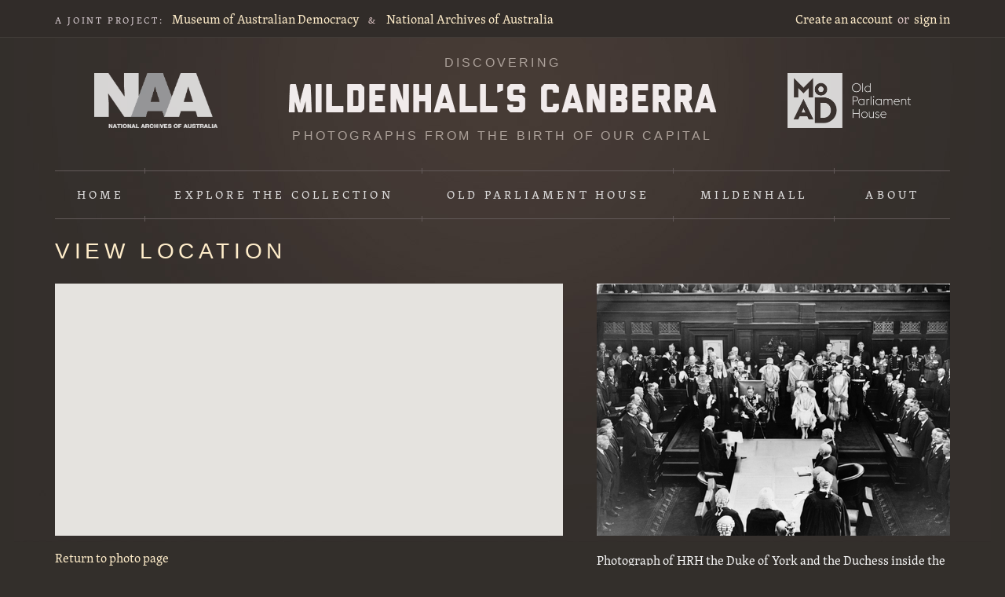

--- FILE ---
content_type: text/html; charset=utf-8
request_url: https://mildenhall.moadoph.gov.au/photo/1/location
body_size: 2736
content:
<!DOCTYPE html>
<!--[if lt IE 7 ]> <html lang="en" class="wf-loading no-js no-swf ie6"> <![endif]-->
<!--[if IE 7 ]>    <html lang="en" class="wf-loading no-js no-swf ie7"> <![endif]-->
<!--[if IE 8 ]>    <html lang="en" class="wf-loading no-js no-swf ie8"> <![endif]-->
<!--[if IE 9 ]>    <html lang="en" class="wf-loading no-js no-swf ie9"> <![endif]-->
<!--[if (gt IE 9)|!(IE)]><!-->
<html class="no-js no-swf wf-loading" lang="en">
<!--<![endif]-->
<head>
<meta charset="utf-8">
<meta content="IE=edge,chrome=1" http-equiv="X-UA-Compatible">
<title>
Location of &ldquo;Photograph of HRH the Duke of York and the Duch...&rdquo; &middot; Mildenhall&rsquo;s Canberra
</title>
<meta content="Museum of Australian Democracy at Old Parliament House" name="author">
<meta content="Comprised of more than 7,700 images on glass plate negatives, the Mildenhall Collection of photographs document most aspects of the foundation era–the1920s to the 1930s–in Canberra’s history as the new capital city of Australia." name="description">
<meta content="width=device-width, initial-scale=1.0" name="viewport">
<link href="/images/favicon.png" rel="shortcut icon" type="image/png">
<link href="/apple-touch-icon.png" rel="apple-touch-icon">
<link rel="stylesheet" media="all" href="/stylesheets/style.css" />


<script src="/javascripts/modernizr.min.js"></script>
<meta name="csrf-param" content="authenticity_token" />
<meta name="csrf-token" content="5YCv72N9DxiLIr66tSYbhRy_yLWzL4UpARtVpEC5cjsn5UWQ1shRJJfARHKWgLdObJ9pyfmgAkzSXlMGhd_Pyw" />
<!-- Google Tag Manager -->
<script>
  (function(w,d,s,l,i){w[l]=w[l]||[];w[l].push({'gtm.start':
  new Date().getTime(),event:'gtm.js'});var f=d.getElementsByTagName(s)[0],
  j=d.createElement(s),dl=l!='dataLayer'?'&l='+l:'';j.async=true;j.src=
  'https://www.googletagmanager.com/gtm.js?id='+i+dl;f.parentNode.insertBefore(j,f);
  })(window,document,'script','dataLayer','GTM-MH88H58');
</script>
<!-- End Google Tag Manager -->


</head>
<body class="geolocations show">
<!-- Google Tag Manager (noscript) -->
<noscript>
  <iframe src="https://www.googletagmanager.com/ns.html?id=GTM-MH88H58" height="0" width="0" style="display:none;visibility:hidden"></iframe>
</noscript>
<!-- End Google Tag Manager (noscript) -->

<div class="accessibility">
<a href="#skip-to">
<span>Skip to the content</span>
</a>
</div>
<div id="nav-top">
<div class="wrapper">
<nav id="nav-joint-project">
<span class="joint-project">A joint project:</span>
<a href="https://moadoph.gov.au/">Museum of Australian Democracy</a>
<span class="amp">&amp;</span>
<a href="http://www.naa.gov.au/">National Archives of Australia</a>
</nav>
<nav id="nav-account">
<a href="/sign_up">Create an account</a>
<span class="or">or</span>
<a href="/sign_in">sign in</a>
</nav>

</div>
</div>
<header id="masthead">
<div class="wrapper">
<a href="http://naa.gov.au/" id="naa-logo">National Archives of Australia</a>
<a class="logo" href="/">
<h1>
Discovering
<span>Mildenhall's Canberra</span>
</h1>
<h2>
Photographs from the birth of our capital
</h2>
</a>
<a href="https://moadoph.gov.au/" id="oph-logo">Museum of Australian Democracy at Old Parliament House</a>
</div>
</header>
<nav id="nav-global">
<div class="wrapper">
<ul>
<li class="home">
<a href="/">Home</a>
</li>
<li class="explore">
<a href="/photos">
Explore
<span>the collection</span>
</a>
<div class="extra">
<div class="inner">
<ul>
<li class="extra-search">
<a href="/photos">Explore &amp; search</a>
</li>
<li class="extra-rephoto">
<a href="/rephotos">Rephotographs</a>
</li>
</ul>
<ul class="last">
<li class="extra-map">
<a href="/map">Map</a>
</li>
<li class="extra-tags">
<a href="/tags">Tags</a>
</li>
</ul>
</div>
</div>
</li>
<li class="oph">
<a href="/sets/old-parliament-house">Old Parliament House</a>
</li>
<li class="mildenhall">
<a href="/william-james-mildenhall">Mildenhall</a>
</li>
<li class="about">
<a href="/about">About</a>
</li>
</ul>
</div>
</nav>

<div id="main">
<div class="wrapper">
<a class="visuallyhidden" name="skip-to">Content starts here</a>
<h1>View location</h1>
<form class="edit_photo" id="edit_photo_1" action="/photo/1/location" accept-charset="UTF-8" method="post"><input type="hidden" name="_method" value="put" /><input type="hidden" name="authenticity_token" value="HslfkDAuuC3sGnF_49xUZGv3EbiP3RbRCDI_nJwNa-YzgCWP-CJJipPeb4PFMOzBv3mHPJhHjCu9YkS_9zBAzw" /><div id="edit-location-fields">
<div data-lat="-35.3024476" data-lng="149.1296196" id="edit-map" style="height: 321px"></div>
<p>
<a href="/photo/1">Return to photo page</a>
</p>
</div>
<div id="edit-location-photo">
<div class="photo"></div>
<a href="/photo/1"><img style="max-width: 450px;" src="https://mildenhall-assets.moadoph.gov.au/uploads/photos/1/regular_7b392b57.jpg" /></a>
<div class="title">
<p>Photograph of HRH the Duke of York and the Duchess inside the Senate Chamber.</p>
</div>
</div>
</form>
</div>
</div>
<div id="footer">
<div class="wrapper">
<div class="superfluous">
<span>&nbsp;</span>
</div>
<div class="social">
<div id="fb-root"></div>
<script src="//connect.facebook.net/en_US/all.js#appId=244731305546934&amp;xfbml=1"></script>
<span class="facebook">
<fb:like href="https://mildenhall.moadoph.gov.au/" send="false" layout="button_count" width="45" show_faces="false" font=""></fb:like>
</span>
<span class="twitter">
<a class="twitter-share-button" data-count="none" href="https://twitter.com/share">Tweet</a>
</span>
<span class="google">
<g:plusone size="medium" count="false" href="https://mildenhall.moadoph.gov.au/"></g:plusone>
</span>
&nbsp;
</div>
<div class="about-the-site">
<p>
<em>Discovering Mildenhall&rsquo;s Canberra</em>
is a joint&nbsp;project between the
<a href="https://moadoph.gov.au/">Museum of Australian Democracy at Old Parliament House</a>
and the
<a href="http://naa.gov.au/">National Archives of Australia</a>.
</p>
</div>
<div class="nav">
<ul>
<li>
<a href="/">Home</a>
</li>
<li>
<a class="about" href="/about">About</a>
</li>
<li>
<a class="copyright" href="/copyright">Copyright & terms&nbsp;of&nbsp;use</a>
</li>
<li>
<a class="privacy" href="/privacy">Privacy</a>
</li>
</ul>
</div>
<div id="logos">
<a href="http://www.canberra100.com.au/" id="canberra100-logo">100 Canberra Strategic Partner</a>
</div>

</div>
</div>
<script src="https://maps.googleapis.com/maps/api/js?key=AIzaSyASpGNttSKY9SKWhvIldS_SsjXm65f83ts"></script>
<script src="//ajax.googleapis.com/ajax/libs/jquery/1.6.1/jquery.min.js"></script>
<script src="//ajax.googleapis.com/ajax/libs/jqueryui/1.8.13/jquery-ui.min.js"></script>
<script src="/javascripts/rails.js"></script>
<script src="/javascripts/plugins.js"></script>
<script src="/javascripts/application.js"></script>
<script>
  Modernizr.load([
  {
    // Typekit
    test: Modernizr.fontface,
    yep : 'https://use.typekit.com/oar1tkl.js',
    complete: function() {
      // Try TypeKit
      var t = setTimeout(function(){try{ Typekit.load(); }catch(e){
        document.documentElement.className = document.documentElement.className.replace(new RegExp('(\\s|^)wf-loading(\\s|$)'),' '); }
      }, 10);
      // If fails, remove `wf-loading` class
      var x = setTimeout(function() {
        if(document.documentElement.className.indexOf('wf-loading') > -1) {
          document.documentElement.className = document.documentElement.className.replace(new RegExp('(\\s|^)wf-loading(\\s|$)'),' ');
        }
      }, 1500);
    }
  }, {
    // Google Plus
    load: 'https://apis.google.com/js/plusone.js'
  }, {
    // Twitter
    load: 'https://platform.twitter.com/widgets.js'
  }
  ]);
</script>
<script>
  var onPageLoad = function() {
    window.MildenhallMap.init({editable: false});
  };
</script>

<script>
  (function() {
    var t   = document.createElement('script');
    t.type  = 'text/javascript';
    t.async = true;
    t.id    = 'gauges-tracker';
    t.setAttribute('data-site-id', '4e278ecc613f5d4b0b000001');
    t.src = '//secure.gaug.es/track.js';
    var s = document.getElementsByTagName('script')[0];
    s.parentNode.insertBefore(t, s);
  })();
</script>

</body>
</html>


--- FILE ---
content_type: text/html; charset=utf-8
request_url: https://accounts.google.com/o/oauth2/postmessageRelay?parent=https%3A%2F%2Fmildenhall.moadoph.gov.au&jsh=m%3B%2F_%2Fscs%2Fabc-static%2F_%2Fjs%2Fk%3Dgapi.lb.en.2kN9-TZiXrM.O%2Fd%3D1%2Frs%3DAHpOoo_B4hu0FeWRuWHfxnZ3V0WubwN7Qw%2Fm%3D__features__
body_size: 161
content:
<!DOCTYPE html><html><head><title></title><meta http-equiv="content-type" content="text/html; charset=utf-8"><meta http-equiv="X-UA-Compatible" content="IE=edge"><meta name="viewport" content="width=device-width, initial-scale=1, minimum-scale=1, maximum-scale=1, user-scalable=0"><script src='https://ssl.gstatic.com/accounts/o/2580342461-postmessagerelay.js' nonce="laODLrw6QQxrwj_bl0RM3Q"></script></head><body><script type="text/javascript" src="https://apis.google.com/js/rpc:shindig_random.js?onload=init" nonce="laODLrw6QQxrwj_bl0RM3Q"></script></body></html>